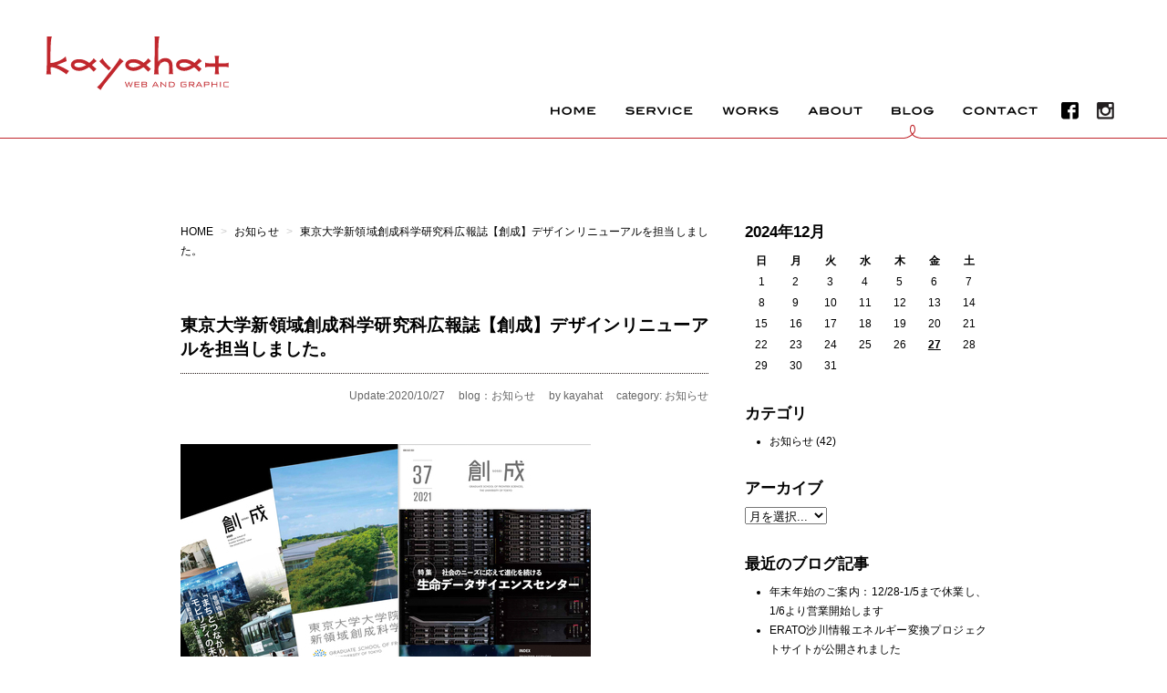

--- FILE ---
content_type: text/html
request_url: https://www.kayahat.com/news/information/2020/10/post-23.html
body_size: 5342
content:
<!DOCTYPE html>
<html lang="ja" itemscope itemtype="http://schema.org/Article">
  <head>
    <meta charset="UTF-8">
    <title>東京大学新領域創成科学研究科広報誌【創成】デザインリニューアルを担当しました。 - お知らせ:ホームページ制作・デザイン会社[東京都港区] KAYAHAT</title>
    <link rel="alternate" type="application/atom+xml" title="Recent Entries" href="https://www.kayahat.com/news/information/atom.xml">
    <meta http-equiv="Content-Type" content="text/html; charset=UTF-8" />
<link rel="start" href="https://www.kayahat.com/news/information/" title="Home" />
<link rel="alternate" type="application/atom+xml" title="Recent Entries" href="https://www.kayahat.com/news/information/atom.xml" />
<script type="text/javascript" src="https://www.kayahat.com/news/information/mt.js"></script>
<meta name="viewport" content="width=device-width, initial-scale=1.0" />
<script
  src="https://code.jquery.com/jquery-2.2.4.min.js"
  integrity="sha256-BbhdlvQf/xTY9gja0Dq3HiwQF8LaCRTXxZKRutelT44="
  crossorigin="anonymous"></script>
<link rel="shortcut icon" href="https://www.kayahat.com/favicon.ico" />
<link rel="apple-touch-icon" href="https://www.kayahat.com/apple-touch-icon.png" />
<meta name="keywords" content='デザイン,事務所,東京,ポスター,名刺,パンフレット,パッケージ,ホームページ,制作,作成,WEB,ブログ,blog' />
<meta name="description" content="昨年１年間、東大新領域創成科学研究科の広報室様のご依頼で、機関紙、案内パンフレットのデザインリニューアルを致しました。デザインはシンプル且つ科学のロマンを感じるものに、と意図しました。印象に残ったのは、取材現場です。僅かではありますが、研究">
<script type="text/javascript" src="https://www.kayahat.com/common/js/common.js"></script>
<link href="https://www.kayahat.com/common/css/mt.css" rel="stylesheet" type="text/css" />
<link href="https://www.kayahat.com/common/css/mt_info_blog.css" rel="stylesheet" type="text/css" />
<script type="application/ld+json">
{
  "@context": "http://schema.org",
  "@type": "BreadcrumbList",
  "itemListElement":
  [
    {
      "@type": "ListItem",
      "position": 1,
      "item":
      {
        "@id": "http://www.kayahat.com/",
        "name": "KAYAHATデザイン事務所 東京"
      }
    },
    {
      "@type": "ListItem",
      "position": 2,
      "item":
      {
		"@id": "https://www.kayahat.com/news/information/",
		"name": "お知らせ - ホームページ制作・デザイン会社[東京都港区] KAYAHAT"
      }
	},
    {
	"@type": "ListItem",
	"position": 3,
	"item":
      {
        "@id": "https://www.kayahat.com/news/information/2020/10/post-23.html",
        "name": "東京大学新領域創成科学研究科広報誌【創成】デザインリニューアルを担当しました。"
      }
    }
  ]
}
</script>
    <link rel="prev" href='https://www.kayahat.com/news/information/2020/04/post-20.html' title="日音・日音メディア様ウェブサイトを公開しました。">
    <link rel="next" href='https://www.kayahat.com/news/information/2020/12/post-22.html' title="神楽坂の「和しょく　えびはら」様ウェブサイト（オンラインショップ）">
    <!-- Open Graph Protocol -->
    <meta property="og:type" content="article">
    <meta property="og:locale" content="ja_JP">
    <meta property="og:title" content="東京大学新領域創成科学研究科広報誌【創成】デザインリニューアルを担当しました。">
    <meta property="og:url" content='https://www.kayahat.com/news/information/2020/10/post-23.html'>
	<meta property="og:description" content="昨年１年間、東大新領域創成科学研究科の広報室様のご依頼で、機関紙、案内パンフレットのデザインリニューアルを致しました。デザインはシンプル且つ科学のロマンを感じるものに、と意図しました。印象に残ったのは、取材現場です。僅かではありますが、研究">
    <meta property="og:site_name" content="お知らせ">
    <meta property="og:image" content="https://www.kayahat.com/news/information/assets_c/2021/04/202103_todai_sosei37-thumb-320x320-1857.jpg">
    <!-- Metadata -->
    <meta itemprop="description" content="昨年１年間、東大新領域創成科学研究科の広報室様のご依頼で、機関紙、案内パンフレットのデザインリニューアルを致しました。デザインはシンプル且つ科学のロマンを感じるものに、と意図しました。印象に残ったのは、取材現場です。僅かではありますが、研究">
    <link itemprop="url" href='https://www.kayahat.com/news/information/2020/10/post-23.html'>
    <link itemprop="image" href="https://www.kayahat.com/news/information/assets_c/2021/04/202103_todai_sosei37-thumb-320x320-1857.jpg">
  </head>
<body>
<div id="container">
<header>
<div id="header">
<div class="menu-trigger">
    <span></span>
    <span></span>
</div>
<h1><a href="https://www.kayahat.com/" title="KAYAHAT カヤハット" class="logo"><img src="https://www.kayahat.com/img/common/logo_w201h59.svg" width="201" height="59" alt="グラフィックデザイン・ホームページ制作会社カヤハット KAYAHAT" /></a></h1>
<div id="header_nav">
  <nav>
      <ul class="header_nav_list sub_header_nav_list" id="header_nav_ul">
          <li><a href="https://www.kayahat.com/"><img src="https://www.kayahat.com/img/common/head_nav_home.gif" height="10" alt="HOME" /></a></li>
          <li>    <a href="https://www.kayahat.com/company/style_design.html"><img src="https://www.kayahat.com/img/common/head_nav_service.gif" height="10" alt="SERVICE サービス内容" /></a></li>
          <li>  <a href="https://www.kayahat.com/works.html"><img src="https://www.kayahat.com/img/common/head_nav_works.gif" height="10" alt="WORKS 作品" /></a></li>
          <li><a href="https://www.kayahat.com/company/index.html"><img src="https://www.kayahat.com/img/common/head_nav_about.gif" height="10" alt="ABOUT 会社概要" /></a></li>
          <li><a href="https://www.kayahat.com/news/blog/"><img src="https://www.kayahat.com/img/common/head_nav_blog.gif" height="9" alt="BLOG ブログ" /></a></li>
          <li><a href="https://www.kayahat.com/company/contact.html"><img src="https://www.kayahat.com/img/common/head_nav_contact.gif" height="10" alt="CONTACT お問合せ" /></a></li>
          <li><a href="https://www.facebook.com/pages/kayahat/163985676991771" target="_blank" class="sns"><img src="https://www.kayahat.com/img/common/head_nav_fb.gif" height="19" alt="facebook" /></a></li>
          <li><a href="https://www.instagram.com/kayahatcom/" target="_blank" class="sns"><img src="https://www.kayahat.com/img/common/head_nav_ig.gif" height="19" alt="instagram" /></a></li>
      </ul>
  </nav>
</div>
</div>
</header>
<div id="main" class="clearfix">
  <div id="info">
<div class="info_main">
<ul class="breadcrumb breadcrumb-list">
  <li class="breadcrumb-list-item"><a href="http://www.kayahat.com/" title="㈱KAYAHAT｜東京　ホームページ制作・グラフィックデザイン">HOME</a></li>
  <li class="breadcrumb-list-item"><a href="https://www.kayahat.com/news/information/">お知らせ</a></li>
  <li class="breadcrumb-list-item"><a href='https://www.kayahat.com/news/information/2020/10/post-23.html'>東京大学新領域創成科学研究科広報誌【創成】デザインリニューアルを担当しました。</a></li>
</ul>
              <article id="entry-1391" class="entry">
                <div class="asset-header">
                  <h2 itemprop="name" class="entry_title">東京大学新領域創成科学研究科広報誌【創成】デザインリニューアルを担当しました。</h2>
<footer class="asset-meta">
<ul class="asset-meta-list">
    <li class="asset-meta-list-item update">Update:<time datetime="2020-10-27T17:57:44+09:00" itemprop="datePublished">2020/10/27</time></li>
    <li class="asset-meta-list-item blogtitle">blog：<a href="https://www.kayahat.com/news/information/">お知らせ</a></li>
    <li class="asset-meta-list-item author">by <span class="vcard">kayahat</span></li>
	<li class="asset-meta-list-item">category: <a itemprop="articleSection" rel="tag" href="https://www.kayahat.com/news/information/cat178/">お知らせ</a></li>
</ul>
</footer>
                </div>
                <div itemprop="articleBody">
<div class="entry_body"><p><a href="https://www.kayahat.com/news/information/202103_todai_sosei37.jpg"><img alt="202103_todai_sosei37.jpg" src="https://www.kayahat.com/news/information/assets_c/2021/04/202103_todai_sosei37-thumb-450xauto-1857.jpg" width="450" height="299" class="mt-image-none" /></a></p>
<p><br />昨年１年間、東大新領域創成科学研究科の広報室様のご依頼で、<br /><br />機関紙、案内パンフレットのデザインリニューアルを致しました。<br /><br />デザインはシンプル且つ科学のロマンを感じるものに、と意図しました。</p>
<p>印象に残ったのは、取材現場です。</p>
<p>僅かではありますが、研究の最前線を垣間見ることができたように思います。</p>
<p>広報室の皆様、大学の先生方、柏市の方々、ライターさん、デザイナーさん、カメラマンさん、<br /><br />本当にたくさんの方々と一緒にお仕事させていただきました。</p>
<p><br /><strong>■機関紙「創成」（20ページ）のデザインリニューアル</strong><br /><br />創成37号から日本語版だけではなく英語版が登場、<br />日本語版はこれまで通り印刷されましたが、<br />英語版は紙の印刷物は作らず、ウェブサイトで公開される<br />デジタルブックが完成品となりました。時代の流れですね。</p>
<p><a href="https://www.k.u-tokyo.ac.jp/renewal/sousei/sousei_d/36/html5.html#page=1" target="_blank">●創成36号≫</a></p>
<p><a href="https://www.k.u-tokyo.ac.jp/renewal/sousei/sousei_d/37/html5.html#page=1" target="_blank">●創成37号≫</a></p>
<p><br /><strong>■案内パンフレットのデザインリニューアル</strong></p>
<p><a href="https://www.k.u-tokyo.ac.jp/renewal/annai/information2020/html5.html#page=1" target="_blank">●研究科パンフレット≫</a></p>
<p></p>
<p><br /><br /></p>
<p></p></div>
                </div>
<div id="entry_sns">
<iframe src='https://www.facebook.com/plugins/like.php?href=https://www.kayahat.com/news/information/2020/10/post-23.html&width=160&layout=button_count&action=like&show_faces=false&share=false&height=21&appId=636727873141726' width="100" height="21" style="border:none;overflow:hidden" scrolling="no" frameborder="0" allowTransparency="true"></iframe>
<a href="https://twitter.com/share" class="twitter-share-button" data-via="kayahat" data-lang="ja" data-hashtags="デザイン">ツイート</a>
<script>!function(d,s,id){var js,fjs=d.getElementsByTagName(s)[0],p=/^http:/.test(d.location)?'http':'https';if(!d.getElementById(id)){js=d.createElement(s);js.id=id;js.src=p+'://platform.twitter.com/widgets.js';fjs.parentNode.insertBefore(js,fjs);}}(document, 'script', 'twitter-wjs');</script>
</div>
              <nav class="page-navigation entry-navigation content-nav">
                  <ul class="pagination-list">
                    <li class="page-navigation-list-item page-navigation-prev"><a rel="prev" href='https://www.kayahat.com/news/information/2020/04/post-20.html' title="日音・日音メディア様ウェブサイトを公開しました。">前の記事</a></li>
                    <li class="page-navigation-list-item page-navigation-next"><a rel="next" href='https://www.kayahat.com/news/information/2020/12/post-22.html' title="神楽坂の「和しょく　えびはら」様ウェブサイト（オンラインショップ）">次の記事</a></li>
                  </ul>
                </nav>
                <aside id="trackbacks" class="trackbacks feedback">
  <h3>トラックバック</h3>
  <p id="trackback-url">トラックバックURL: http://kir014539.kir.jp/mt/mt-tb.cgi/146</p>
</aside>
              </article>
</div><!--/#info_main-->
<aside>
<div class="info_aside">
<!--ブログの時のカレンダー start-->
<div class="widget-calendar widget">
    <h3 class="widget-header">2024年12月</h3>
    <div class="widget-content">
        <table summary="リンク付きのカレンダー">
            <tr>
                <th abbr="日曜日">日</th>
                <th abbr="月曜日">月</th>
                <th abbr="火曜日">火</th>
                <th abbr="水曜日">水</th>
                <th abbr="木曜日">木</th>
                <th abbr="金曜日">金</th>
                <th abbr="土曜日">土</th>
            </tr>
        <tr>
    <td>
        1
        </td>
    <td>
        2
        </td>
    <td>
        3
        </td>
    <td>
        4
        </td>
    <td>
        5
        </td>
    <td>
        6
        </td>
    <td>
        7
        </td>
        </tr>
        <tr>
    <td>
        8
        </td>
    <td>
        9
        </td>
    <td>
        10
        </td>
    <td>
        11
        </td>
    <td>
        12
        </td>
    <td>
        13
        </td>
    <td>
        14
        </td>
        </tr>
        <tr>
    <td>
        15
        </td>
    <td>
        16
        </td>
    <td>
        17
        </td>
    <td>
        18
        </td>
    <td>
        19
        </td>
    <td>
        20
        </td>
    <td>
        21
        </td>
        </tr>
        <tr>
    <td>
        22
        </td>
    <td>
        23
        </td>
    <td>
        24
        </td>
    <td>
        25
        </td>
    <td>
        26
        </td>
    <td><a href='https://www.kayahat.com/news/information/2024/12/1228-1516.html'>27</a>
        </td>
    <td>
        28
        </td>
        </tr>
        <tr>
    <td>
        29
        </td>
    <td>
        30
        </td>
    <td>
        31
        </td>
    <td>
        &nbsp;</td>
    <td>
        &nbsp;</td>
    <td>
        &nbsp;</td>
    <td>
        &nbsp;</td>
        </tr>
        </table>
    </div>
</div>
<!--ブログの時のカレンダー end-->
<!--ウェブサイトの時のカレンダー start-->
<!--ウェブサイトの時のカレンダー end-->
<nav class="widget-archive-category widget">
  <h3 class="widget-header">カテゴリ</h3>
  <div class="widget-content">
    <ul class="widget-list">
      <li class="widget-list-item"><a href="https://www.kayahat.com/news/information/cat178/">お知らせ (42)</a></li>
    </ul>
  </div>
</nav>
<nav class="widget-archive-dropdown widget">
  <h3 class="widget-header">アーカイブ</h3>
  <div class="widget-content">
    <select>
      <option>月を選択...</option>
      <option value="https://www.kayahat.com/news/information/2024/12/">2024年12月</option>
      <option value="https://www.kayahat.com/news/information/2024/06/">2024年6月</option>
      <option value="https://www.kayahat.com/news/information/2024/04/">2024年4月</option>
      <option value="https://www.kayahat.com/news/information/2024/03/">2024年3月</option>
      <option value="https://www.kayahat.com/news/information/2024/02/">2024年2月</option>
      <option value="https://www.kayahat.com/news/information/2023/11/">2023年11月</option>
      <option value="https://www.kayahat.com/news/information/2023/08/">2023年8月</option>
      <option value="https://www.kayahat.com/news/information/2023/05/">2023年5月</option>
      <option value="https://www.kayahat.com/news/information/2023/04/">2023年4月</option>
      <option value="https://www.kayahat.com/news/information/2023/01/">2023年1月</option>
      <option value="https://www.kayahat.com/news/information/2022/09/">2022年9月</option>
      <option value="https://www.kayahat.com/news/information/2021/11/">2021年11月</option>
      <option value="https://www.kayahat.com/news/information/2021/04/">2021年4月</option>
      <option value="https://www.kayahat.com/news/information/2021/01/">2021年1月</option>
      <option value="https://www.kayahat.com/news/information/2020/12/">2020年12月</option>
      <option value="https://www.kayahat.com/news/information/2020/10/">2020年10月</option>
      <option value="https://www.kayahat.com/news/information/2020/04/">2020年4月</option>
      <option value="https://www.kayahat.com/news/information/2020/03/">2020年3月</option>
      <option value="https://www.kayahat.com/news/information/2019/11/">2019年11月</option>
      <option value="https://www.kayahat.com/news/information/2019/10/">2019年10月</option>
      <option value="https://www.kayahat.com/news/information/2019/09/">2019年9月</option>
      <option value="https://www.kayahat.com/news/information/2019/07/">2019年7月</option>
      <option value="https://www.kayahat.com/news/information/2019/04/">2019年4月</option>
      <option value="https://www.kayahat.com/news/information/2019/03/">2019年3月</option>
      <option value="https://www.kayahat.com/news/information/2018/11/">2018年11月</option>
      <option value="https://www.kayahat.com/news/information/2018/03/">2018年3月</option>
      <option value="https://www.kayahat.com/news/information/2018/02/">2018年2月</option>
      <option value="https://www.kayahat.com/news/information/2018/01/">2018年1月</option>
      <option value="https://www.kayahat.com/news/information/2017/11/">2017年11月</option>
      <option value="https://www.kayahat.com/news/information/2017/10/">2017年10月</option>
      <option value="https://www.kayahat.com/news/information/2016/07/">2016年7月</option>
      <option value="https://www.kayahat.com/news/information/2016/03/">2016年3月</option>
      <option value="https://www.kayahat.com/news/information/2016/02/">2016年2月</option>
      <option value="https://www.kayahat.com/news/information/2015/12/">2015年12月</option>
      <option value="https://www.kayahat.com/news/information/2015/06/">2015年6月</option>
      <option value="https://www.kayahat.com/news/information/2015/05/">2015年5月</option>
      <option value="https://www.kayahat.com/news/information/2015/04/">2015年4月</option>
    </select>
  </div>
</nav>
<nav class="widget-recent-entries widget">
  <h3 class="widget-header">最近のブログ記事</h3>
  <div class="widget-content">
    <ul class="widget-list">
      <li class="widget-list-item"><a href='https://www.kayahat.com/news/information/2024/12/1228-1516.html'>年末年始のご案内：12/28-1/5まで休業し、1/6より営業開始します</a></li>
      <li class="widget-list-item"><a href='https://www.kayahat.com/news/information/2024/06/erato.html'>ERATO沙川情報エネルギー変換プロジェクトサイトが公開されました</a></li>
      <li class="widget-list-item"><a href='https://www.kayahat.com/news/information/2024/04/mgc.html'>MGC 三菱ガス化学様ー歴史動画ー</a></li>
      <li class="widget-list-item"><a href='https://www.kayahat.com/news/information/2024/03/post-29.html'>株式会社ジェイ・ビー・サポート様ウェブサイト公開</a></li>
      <li class="widget-list-item"><a href='https://www.kayahat.com/news/information/2024/02/post-28.html'>人材活躍工房様ウェブサイト</a></li>
      <li class="widget-list-item"><a href='https://www.kayahat.com/news/information/2023/11/post-27.html'>株式会社山根工務店様ウェブサイトリニューアル</a></li>
      <li class="widget-list-item"><a href='https://www.kayahat.com/news/information/2023/08/mf-tokyo2023.html'>東京ビックサイトMF-TOKYO2023</a></li>
      <li class="widget-list-item"><a href='https://www.kayahat.com/news/information/2023/05/post-25.html'>三菱ガス化学様動画作成</a></li>
      <li class="widget-list-item"><a href='https://www.kayahat.com/news/information/2023/04/hatebur-japan.html'>HATEBUR JAPAN様のパンフレット制作を致しました。</a></li>
      <li class="widget-list-item"><a href='https://www.kayahat.com/news/information/2023/01/confiture-cotocoto.html'>confiture-cotocoto様のウェブサイト</a></li>
    </ul>
  </div>
</nav>
<nav class="widget-search widget">
  <h3 class="widget-header">検索</h3>
<div class="widget-content">
<form method="get" id="search" action="http://kir014539.kir.jp/mt/mt-search.cgi">
      <div>
        <input type="text" name="search" value="" placeholder="検索...">
        <input type="hidden" name="IncludeBlogs" value="47">
        <input type="hidden" name="limit" value="20">
        <button type="submit" name="button">検索</button>
      </div>
    </form>
  </div>
</nav>
</div><!--/#info_aside-->
</aside>
</div><!--/#info-->
</div><!--/#main-->
<div class="pagetop"><a href="#container">&#9650;<br />pagetop</a></div>
<footer>
    <div id="footer" class="clearfix">
    <nav class="footer_nav">
        <ul>
        <li><a href="https://www.kayahat.com/"><img src="https://www.kayahat.com/img/common/head_nav_home.gif" height="10" alt="HOME" /></a></li>
        <li>    <a href="https://www.kayahat.com/company/style_design.html"><img src="https://www.kayahat.com/img/common/head_nav_service.gif" height="10" alt="SERVICE サービス内容" /></a></li>
        <li>  <a href="https://www.kayahat.com/works.html"><img src="https://www.kayahat.com/img/common/head_nav_works.gif" height="10" alt="WORKS 作品" /></a></li>
        <li><a href="https://www.kayahat.com/company/index.html"><img src="https://www.kayahat.com/img/common/head_nav_about.gif" height="10" alt="ABOUT 会社概要" /></a></li>
        <li><a href="https://www.kayahat.com/news/blog/"><img src="https://www.kayahat.com/img/common/head_nav_blog.gif" height="9" alt="BLOG ブログ" /></a></li>
        <li><a href="https://www.kayahat.com/company/contact.html"><img src="https://www.kayahat.com/img/common/head_nav_contact.gif" height="10" alt="CONTACT お問合せ" /></a></li>
        </ul>
    </nav>
    <div class="footer_address">
        <a href="https://www.kayahat.com/"><span class="ts_0_9rem">株式会社KAYAHAT</span> WEB AND GRAPHIC</a>&emsp;
        〒107-0062 東京都港区南青山2-2-15 ウィン青山942号&emsp;
        TEL&amp;FAX : <span class="ts_1_2em"><script type="text/javascript">TelLink();</script></span><br>
		KAYAHAT 2018 Copyright Receive
    </div>
</div><!-- /#footer-->
</footer>
</div><!--/#container-->
</body>
</html>

--- FILE ---
content_type: text/css
request_url: https://www.kayahat.com/common/css/mt.css
body_size: 1904
content:
@charset "utf-8";
/* CSS Document */

@import url(reset.css);
@import url(common.css);
@import url(sub.css);

/* common */
body {-webkit-text-size-adjust: none;}
#loader ,#fade {display:none;}
.entry {padding:5% 0;}
.entry_title /*,.asset-header h2 */{padding:5% 0 0.8rem 0 !important;margin:/*0 0 0.5em */0 !important;font-size:1.4rem;line-height:1.4;font-weight:bold;border-bottom:1px dotted #231815;}
.entry_body ,.entry_more {font-size:1.1em;}
.entry_body ,.entry_more ,.entry_trackback ,.entry_comments {padding-bottom:1em;}
.entry_body img ,.entry_more img {max-width:100%;height:auto; }
.entry_trackback {}
.entry_comments {}
.main_page ,.info_main {padding-right: 40px !important;}
ul.breadcrumb {margin:0;padding:0;background:#FFF;list-style:none;}
.breadcrumb > li {display:inline;}
.breadcrumb > li + li:before {padding:0 5px;color: #ccc;content: ">\00a0";}
ul.pagination-list {margin:auto;list-style:none;text-align:center;}
ul.pagination-list li {margin:auto;display: -moz-inline-box;display: inline-block;/display: inline;/zoom: 1;padding: 10px; }
ul.pagination-list li.page-navigation-prev:before {content:"<< ";}
ul.pagination-list li.page-navigation-next:after {content:" >>";}
.posts-list {list-style: circle;margin-left:1.2em;}
fieldset.info_comment_form {background:none;border:none;}
#comments-open-data ul {list-style:none;margin:0;}
#comments-open-data li input[type="text"] ,#comments-open-data textarea {width: 100%; }
@media (min-width: 700px) {#comments-open-data li input[type="text"] ,#comments-open-data textarea {width: 75%; } }

/* footer(entry内のfooter) */
.info_main footer.asset-meta {border-top:none !important;margin-top:0;line-height:1.4em;color:#666;padding:1rem 0 2rem 0;}
footer.asset-meta ul.asset-meta-list {list-style:none;margin:/*0.5em 0 1em */0;padding:0;text-align:right;}
footer.asset-meta ul.asset-meta-list li {display:inline;padding-left:1em; white-space:nowrap;}
footer.asset-meta ul.asset-meta-list li a {color:#666;}

/* entry */
#entry_sns {padding:10px 15px 5px;border:1px solid #CCC;margin:20px 0 0;}
#entry_sns iframe {margin-right:20px;}

/* TrackBack */
#trackbacks {}
#trackbacks h3 ,#comments h3 {font-size:1.4em;padding:5% 0 0.5em 0;font-weight: bold;}

/* Comments */
#comments-form label {}
#comments-form input ,#comments-form textarea {margin:0 0 0.5em;}
#comment-form-email ,#comment-form-url ,#comment-form-remember-me {display:none;}
h1#page-title {padding:5% 0 20px 0;margin:0;font-size:1.6em;font-weight:bold;}
.asset-meta {}
.comment-content {margin:0.5em 0;}
#comments-form{padding-top:1em;}
.comment + .comment {border-top:1px dotted #CCC;margin-bottom:0.5em;}
.comment:last-child {margin-bottom:5%;}
.comment-header ,.comment header {background:#FFF;}
legend {margin-bottom:0.5em;font-size:1.2em;line-height: inherit;color: #000;border: 0;border-bottom:none;}
label {margin-bottom: 5px;font-weight:normal;}
abbr[title] {border-bottom:none;}

 
/* widget */
.widget-calendar table {width:100%;}
.widget-calendar td ,.widget-calendar th {text-align:center;/*border:1px solid #CCC;*/}
.widget-calendar td a {font-weight:bold;text-decoration:underline;}
h3.widget-header {margin:30px 0 10px 0 !important;font-size:1.4em;font-weight:bold;}
.widget-calendar h3.widget-header ,.info_aside .widget-blogs:first-child h3 {margin:0 0 10px 0 !important;}

/* search */
.content-nav {text-align:center;padding-top:2em;}

/* category */
.info_main .sub_category_list {border-top:1px dotted #CCC;border-bottom:1px dotted #CCC;padding:10px 0;margin-top:5%;}
.info_main .sub_category_list h3 {margin:0 0 10px;}


/* main_index */
#info {padding:10% 20px;}
#info .info_main h2 {padding:5% 0 20px 0;margin:0;font-size:1.6em;font-weight:bold;}
/*#info .info_main h2:first-child {padding:0 0 20px 0;}*/
#info_main #home_info {display:none;}
.info_main {width:70%;background:#FF;}
.info_aside {width:30%;background:#FFFFFF;}
.info_main ,.info_aside {float:left;}
#main .entry-more-link {padding-bottom:2em;}
#main .entry-more-link a {border:1pd solid #ccc;
color:#666;padding:5px 0;display:block;width:9em;float:right;text-align:center;
background: linear-gradient(to bottom, #FFF, #CCC);
background: -moz-linear-gradient(to bottom, #FFF, #CCC);　/* Firefox */
background: -webkit-gradient(linear, left top, left bottom, from(#000), to(#CCC));	/* Safari,Google Chrome */
background: -webkit-linear-gradient(top,#FFF 0%,#CCC 100%); /* Android */ 
filter: progid:DXImageTransform.Microsoft.gradient(GradientType=0,startcolorstr=#ffffff,endcolorstr=#CCCCCC));	/*IE6 IE7 */
-ms-filter:"progid:DXImageTransform.Microsoft.gradient(GradientType=0,startcolorstr=#ffffff,endcolorstr=#CCCCCC))";	/* IE8 - */
zoom: 1;	/* IE */
box-shadow:2px 2px 7px #666;
-moz-box-shadow:2px 2px 7px #666;	/* Firefox */
-webkit-box-shadow:2px 2px 7px #666;	/* Safari,Google Chrome */
}

.shadow {
box-shadow:0 0 10px #666;-moz-box-shadow:0 0 15px #666;-webkit-box-shadow:0 0 15px #666;
position:relative;
zoom: 1; /* IE */}}

/* media query */
@media (min-width:924px) {	/* 横幅は、12の倍数にする(for Bootstrap) */
}
@media (max-width:923px) {
}
@media (max-width:480px) {	/* iPhone4 */
/*.entry {padding:0;}*/
.info_main ,.info_aside {float:none;width:100%;padding:0;/*margin:10% auto;*/}
.info_aside {border-top:1px solid #CCC;padding-top:5%;margin-top:10%;}
.main_page ,.info_main {padding-right:0 !important;}
}

--- FILE ---
content_type: text/css
request_url: https://www.kayahat.com/common/css/mt_info_blog.css
body_size: 195
content:
@charset "utf-8";
/* CSS Document */


@media (min-width:640px) {
ul.header_nav_list > li:nth-child(5) a {background: url(../../img/common/head_nav_ov.gif) no-repeat center bottom;background-size:20px 16px;}
}


--- FILE ---
content_type: text/css
request_url: https://www.kayahat.com/common/css/reset.css
body_size: 2300
content:
@charset "utf-8";
/* CSS Document */

/* html5 tag - for less than IE9 */
header ,footer ,nav ,aside ,section ,article ,video {display: block;}

/* common */
.cl {clear: both;}
.hid {display: none;}
br.cl {clear: both;line-height: 1px;}
.disp {display: block;}
.fl-l {float: left;display: inline;}
.fl-r {float: right;display: inline;}
.center {margin-left: auto;margin-right: auto;}
.fl-l {float: left;display: inline;}
.bdr {border: 1px solid #CCC;}
.bdr_b {border-bottom: 1px solid #CCC;}
.underline {text-decoration: underline;}
.arrow_rs:after {content: url(../../img/common/arrow_right_s.gif);}
.t_center {text-align: center;}
.t_left {text-align: left;}
.t_top {vertical-align: top;}
.t_bottom {vertical-align: bottom;}
.t_wrap {white-space: normal;word-break: keep-all;}
.t_bold {font-weight: bold;}
.tbl {display: table;}
.tbl_cell {display: table-cell;}
.tbl_row {display: table-row;}

.mg_0 {margin: 0px;}
.mg_5 {margin: 5px;}
.mg_10 {margin: 10px;}
.mg_20 {margin: 20px;}
.mg_30 {margin: 30px;}
.mg_40 {margin: 40px;}
.mg_50 {margin: 50px;}
.mg_60 {margin: 60px;}
.mg_70 {margin: 70px;}
.mg_80 {margin: 80px;}
.mg_90 {margin: 90px;}
.mg_100 {margin: 100px;}
.mg_150 {margin: 150px;}

.mg_b0 {margin-bottom: 0px;}
.mg_b5 {margin-bottom: 5px;}
.mg_b10 {margin-bottom: 10px;}
.mg_b20 {margin-bottom: 20px;}
.mg_b30 {margin-bottom: 30px;}
.mg_b40 {margin-bottom: 40px;}
.mg_b50 {margin-bottom: 50px;}
.mg_b60 {margin-bottom: 60px;}
.mg_b70 {margin-bottom: 70px;}
.mg_b80 {margin-bottom: 80px;}
.mg_b90 {margin-bottom: 90px;}
.mg_b100 {margin-bottom: 100px;}
.mg_b150 {margin-bottom: 150px;}

.mg_t0 {margin-top: 0px;}
.mg_t5 {margin-top: 5px;}
.mg_t10 {margin-top: 10px;}
.mg_t20 {margin-top: 20px;}
.mg_t30 {margin-top: 30px;}
.mg_t40 {margin-top: 40px;}
.mg_t50 {margin-top: 50px;}
.mg_t60 {margin-top: 60px;}
.mg_t70 {margin-top: 70px;}
.mg_t80 {margin-top: 80px;}
.mg_t90 {margin-top: 90px;}
.mg_t100 {margin-top: 100px;}
.mg_t150 {margin-top: 150px;}

.mg_l0 {margin-left: 0px;}
.mg_l5 {margin-left: 5px;}
.mg_l10 {margin-left: 10px;}
.mg_l20 {margin-left: 20px;}
.mg_l30 {margin-left: 30px;}
.mg_l40 {margin-left: 40px;}
.mg_l50 {margin-left: 50px;}
.mg_l60 {margin-left: 60px;}
.mg_l70 {margin-left: 70px;}
.mg_l80 {margin-left: 80px;}
.mg_l90 {margin-left: 90px;}
.mg_l100 {margin-left: 100px;}
.mg_l150 {margin-left: 150px;}

.mg_r0 {margin-right: 0px;}
.mg_r5 {margin-right: 5px;}
.mg_r10 {margin-right: 10px;}
.mg_r20 {margin-right: 20px;}
.mg_r30 {margin-right: 30px;}
.mg_r40 {margin-right: 40px;}
.mg_r50 {margin-right: 50px;}
.mg_r60 {margin-right: 60px;}
.mg_r70 {margin-right: 70px;}
.mg_r80 {margin-right: 80px;}
.mg_r90 {margin-right: 90px;}
.mg_r100 {margin-right: 100px;}
.mg_r150 {margin-right: 150px;}

.pd_5 {padding: 5px;}
.pd_10 {padding: 10px;}
.pd_20 {padding: 20px;}
.pd_30 {padding: 30px;}
.pd_40 {padding: 40px;}
.pd_50 {padding: 50px;}
.pd_60 {padding: 60px;}
.pd_70 {padding: 70px;}
.pd_80 {padding: 80px;}
.pd_90 {padding: 90px;}
.pd_100 {padding: 100px;}
.pd_0 {padding: 0px;}

.pd_0 {margin: 0px;}
.pd_5 {margin: 5px;}
.pd_10 {margin: 10px;}
.pd_20 {margin: 20px;}
.pd_30 {margin: 30px;}
.pd_40 {margin: 40px;}
.pd_50 {margin: 50px;}
.pd_60 {margin: 60px;}
.pd_70 {margin: 70px;}
.pd_80 {margin: 80px;}
.pd_90 {margin: 90px;}
.pd_100 {margin: 100px;}
.pd_150 {margin: 150px;}

.pd_b0 {padding-bottom: 0px;}
.pd_b5 {padding-bottom: 5px;}
.pd_b10 {padding-bottom: 10px;}
.pd_b20 {padding-bottom: 20px;}
.pd_b30 {padding-bottom: 30px;}
.pd_b40 {padding-bottom: 40px;}
.pd_b50 {padding-bottom: 50px;}
.pd_b60 {padding-bottom: 60px;}
.pd_b70 {padding-bottom: 70px;}
.pd_b80 {padding-bottom: 80px;}
.pd_b90 {padding-bottom: 90px;}
.pd_b100 {padding-bottom: 100px;}
.pd_b150 {padding-bottom: 150px;}

.pd_t0 {padding-top: 0px;}
.pd_t5 {padding-top: 5px;}
.pd_t10 {padding-top: 10px;}
.pd_t20 {padding-top: 20px;}
.pd_t30 {padding-top: 30px;}
.pd_t40 {padding-top: 40px;}
.pd_t50 {padding-top: 50px;}
.pd_t60 {padding-top: 60px;}
.pd_t70 {padding-top: 70px;}
.pd_t80 {padding-top: 80px;}
.pd_t90 {padding-top: 90px;}
.pd_t100 {padding-top: 100px;}
.pd_t150 {padding-top: 150px;}

.pd_l0 {padding-left: 0px;}
.pd_l5 {padding-left: 5px;}
.pd_l10 {padding-left: 10px;}
.pd_l20 {padding-left: 20px;}
.pd_l30 {padding-left: 30px;}
.pd_l40 {padding-left: 40px;}
.pd_l50 {padding-left: 50px;}
.pd_l60 {padding-left: 60px;}
.pd_l70 {padding-left: 70px;}
.pd_l80 {padding-left: 80px;}
.pd_l90 {padding-left: 90px;}
.pd_l100 {padding-left: 100px;}
.pd_l150 {padding-left: 150px;}

.pd_r0 {padding-right: 0px;}
.pd_r5 {padding-right: 5px;}
.pd_r10 {padding-right: 10px;}
.pd_r20 {padding-right: 20px;}
.pd_r30 {padding-right: 30px;}
.pd_r40 {padding-right: 40px;}
.pd_r50 {padding-right: 50px;}
.pd_r60 {padding-right: 60px;}
.pd_r70 {padding-right: 70px;}
.pd_r80 {padding-right: 80px;}
.pd_r90 {padding-right: 90px;}
.pd_r100 {padding-right: 100px;}
.pd_r150 {padding-right: 150px;}

.rad_10 {
 border-radius: 10px;   /* CSS3 */
 -moz-border-radius: 10px; /* Firefox */
 -webkit-border-radius: 10px; /* Safari ,Chrome */
}
.rad_4 {border-radius: 4px;-moz-border-radius: 4px;-webkit-border-radius: 4px;}

/* selector */
h1 ,h2 {margin-top: 0;margin-bottom: 0;}
table {border-collapse: collapse;}
ul ,ol {padding: 0;margin: 5px 0 5px 27px;}
li {}
li ul li ,li ol li {padding: 0 0 3px 0;}
hr {border-width: 0 0 1px 0;border-bottom: 1px solid #999;margin-top: 0.5em;margin-bottom: 0.5em;}
img {border: 0;}
fieldset {border: 1px solid #CCC;}
a {text-decoration: none;color: #000;}
a:hover {text-decoration: underline;color: #000;}
table ,td ,th {border-collapse: collapse;}

/* text color */
.t_green {color: #999966;}
.t_orange {color: #F49109;}
.t_gray {color: #333333;}
.t_gray_p {color: #666;}
.t_brown{color: #5F2500;}
.t_blue {color: #00F;}
.t_red {color: #CC3366;}
.t_white {color: #FFFFFF;}

/* size */
.ts_xsmall {font-size: x-small;}
.ts_small {font-size: small;}
.ts_medium {font-size: medium;font-weight: bold;}
.ts_large {font-size: large;font-weight: bold;}
.ts_0_9em {font-size: 0.9em;}
.ts_1_2em {font-size: 1.2em;} /* 14px */
.ts_1_4em {font-size: 1.4em;} /* 16px */
.ts_1_5em {font-size: 1.5em;}
.ts_1_6em {font-size: 1.6em;} /* 19px */
.ts_1_7em {font-size: 1.7em;}
.ts_1_8em {font-size: 1.8em;} /* 21px */
.ts_2em {font-size: 2em;} /* 24px */
.ts_2_2em {font-size: 2.2em;} /* 26px */
.ts_0_9rem {font-size: 0.9rem;}
.ts_1_25rem {font-size: 1.25rem;} /* 14px */

/* clearfix */
.clearfix:after {visibility: hidden;display: block;font-size: 0;content: " ";clear: both;height: 0;}
 /* IE6 */
* html .clearfix { zoom: 1;}
 /* IE7 */
*: first-child+html .clearfix { zoom: 1;}
/* no ie mac \*/
* html .clearfix { height: 1%; }
.clearfix { display: block; }
/* */

/* layout */
* {
-webkit-box-sizing: border-box;
-moz-box-sizing: border-box;
-o-box-sizing: border-box;
-ms-box-sizing: border-box;
box-sizing: border-box !important;
}
.gradation {/* 文字色、ボタンの横幅など */
color: #666;padding: 5px 0;display: block;width: 200px;text-align: center;
	/* 背景のグラデーション */
background: linear-gradient(to bottom , #FFF , #CCC);
background: -moz-linear-gradient(to bottom , #FFF , #CCC);　/* Firefox */
background: -webkit-gradient(linear , left top , left bottom , from(#000) , to(#CCC));	/* Safari ,Google Chrome */
background: -webkit-linear-gradient(top ,#FFF 0% ,#CCC 100%); /* Android */ 
filter: progid: DXImageTransform.Microsoft.gradient(GradientType=0 ,startcolorstr=#ffffff ,endcolorstr=#CCCCCC));	/*IE6 IE7 */
-ms-filter: "progid: DXImageTransform.Microsoft.gradient(GradientType=0 ,startcolorstr=#ffffff ,endcolorstr=#CCCCCC))";	/* IE8 - */
zoom: 1;	/* IE */
	/* 文字の影 */
text-shadow: 1px 3px 2px #999;
	/* 枠の影 */
box-shadow: 2px 2px 7px #666;
-moz-box-shadow: 2px 2px 7px #666;	/* Firefox */
-webkit-box-shadow: 2px 2px 7px #666;	/* Safari ,Google Chrome */
}

.shadow {box-shadow: 0 0 10px #666;-moz-box-shadow: 0 0 15px #666;-webkit-box-shadow: 0 0 15px #666;position: relative;zoom: 1; /* IE */}
.shadow02 {box-shadow: 2px 2px 10px #666;-moz-box-shadow: 2px 2px 10px #666;-webkit-box-shadow: 2px 2px 10px #666;position: relative;zoom: 1; /* IE */}



--- FILE ---
content_type: text/css
request_url: https://www.kayahat.com/common/css/common.css
body_size: 1972
content:
@charset "utf-8";
/* CSS Document */

/*@import url(http: //fonts.googleapis.com/css?family=Hind: 500,400);*/

@media (max-width: 319px) {/*body{border: 1px solid orange;}*/	}
/* template */
body {margin: 0;padding: 0;font-size: 12px;line-height: 180%;color: #000;
font-family: /* 'Hind', */sans-serif;/*font-weight: 400;*/min-width: 320px;}
#main {clear: both;font-size: 1em;margin: auto;text-align: justify;text-justify: distribute;}
img {max-width: 100%;height: auto;}
.works_main img {display: block;margin-left: auto;margin-right: auto;}

/* header */

/* header_nav */
#header_nav {margin: auto;position: relative;font-weight: 500; white-space: nowrap;border-bottom:1px solid #C1272D;}
#header_nav ul.header_nav_list ,#footer .footer_nav ul  {list-style: none;margin: 0;padding: 0;}
ul.header_nav_list > li a img {display: block;}

.menu-trigger {position: absolute;z-index:101;right:10px;top:10px;border:1px solid #C1272D;background-color:#FFF;border-radius:5px;width: 50px;height: 50px;cursor: pointer;}
.menu-trigger span:nth-of-type(1), .menu-trigger span:nth-of-type(2) {position: absolute;top: 50%;left: 50%;transform: translate(-57%, -50%);}
.menu-trigger span:nth-of-type(2):before{display: block;width: 38px;height: 1.5px;}
.menu-trigger span:nth-of-type(2):after {display: block;width: 38px;height: 1.5px;}
.menu-trigger span:nth-of-type(1):before, .menu-trigger span:nth-of-type(2):before, .menu-trigger span:nth-of-type(2):after {animation-duration: 1s;animation-timing-function: cubic-bezier(0, 0, 0.58, 1.0);animation-fill-mode: both;animation-direction: alternate;background: #C1272D;}
@keyframes line-top {0%, 12.999% {transform: translateX(0) translateX(0) translateY(0) rotate(0deg);}
  39.5% {transform: translateX(-3.6px) translateY(0) rotate(10deg);}
  65%, 100% {transform: translateX(0) translateY(5px) rotate(-135deg);}
}
@keyframes line-top2 {0%, 12.999% {transform: translateX(0) translateY(5px) rotate(-135deg);}
  39.5% {transform: translateX(-3.6px) translateY(0) rotate(10deg);}
  65%, 100% {transform: translateX(0) translateX(0) translateY(0) rotate(0deg);}
}
@keyframes line-bottom {0%, 12.999% {transform: translateY(0) rotate(0deg);}
  39.5% {transform: translateX(-3.6px) translateY(0) rotate(-10deg);}
  65%, 100% {transform: translateX(0) translateY(-5px) rotate(135deg);}
}
@keyframes line-bottom2 {0%, 12.999% {transform: translateX(0) translateY(-5px) rotate(135deg);}
  39.5% {transform: translateX(-3.6px) translateY(0) rotate(-10deg);}
  65%, 100% {transform: translateY(0) rotate(0deg);}
}
.menu-trigger span:nth-of-type(1) {display: block;height: 50px;width: 50px;overflow: hidden;text-indent: -99999px;}
.menu-trigger span:nth-of-type(2) {display: block;height: 50px;width: 50px;text-indent: -99999px;}
.menu-trigger span:nth-of-type(2):before, .menu-trigger span:nth-of-type(2):after {content: "";position: absolute;top: 50%;left: 50%;margin-left: -15px;}
.menu-trigger span:nth-of-type(2):before {margin-top: -5px;}
.menu-on .menu-trigger span:nth-of-type(2):before {animation-name: line-top;}
.menu-trigger span:nth-of-type(2):after {margin-top: 5px;}
.menu-on .menu-trigger span:nth-of-type(2):after {animation-name: line-bottom;}
.menu-off .menu-trigger span:nth-of-type(2):before {animation-name: line-top2;}
.menu-off .menu-trigger span:nth-of-type(2):after {animation-name: line-bottom2;}
@media screen and (min-width: 481px) {
.menu-trigger{display:none;}
}
@media screen and (max-width: 480px) {
#header_nav nav {position: fixed;top:0;z-index: -1;width: 100%;height: 100%;background:/*rgba(193,39,45,0.8)*/rgba(255,255,255,0.88);opacity: 0;transition: all .3s;-webkit-transition: all .3s;transform-origin: center center;transform:scale(0,0);}
.menu-on #header_nav nav {z-index: 100;opacity: 1;transform:scale(1,1);}
.header_nav_list {text-align: center;position: relative;transform: translateY(-50%);-webkit-transform: translateY(-50%);top: 50%;}
}

/* footer */
footer {clear: both;border-top:1px solid #C1272D;margin-top: 80px;text-align:center;padding: 30px 10px;}
#footer a {color: #333;}
#footer .footer_nav ul{letter-spacing:-7px;}
#footer .footer_nav ul li {display:inline-block;padding:10px;letter-spacing:normal;}
.pagetop {text-align: center;display: inline;padding: 5px;position: fixed;right: 10px;line-height: 1em;
background: #EDEDE1 url(../../img/common/header_bk.gif) repeat; border-radius: 10px;display: none;z-index: 50;filter: alpha(opacity=60);-moz-opacity: 0.6;opacity: 0.6;}
.pagetop:hover {filter: alpha(opacity=100);-moz-opacity: 1; opacity: 1;text-decoration: none;}
.footer_address {text-align:center;padding:20px 5px;}

/* contents */
.design_icons{border-top: 1px dashed #000;border-bottom: 1px dashed #000;text-align: center;max-width: 923px;margin:auto;font-size: 1.2em;}
.design_icons ul{letter-spacing: -7px;}
.design_icons ul li{letter-spacing: normal;display: inline-block;vertical-align: bottom;padding-bottom: 2em;padding-right: 1em;}
.design_icons ul li img{display: block;margin: 0 auto 0.5em auto;}


/* media query */
@media (min-width: 924px) {	/* 基本幅 1366px */
.pagetop {bottom: 90px;}
}
@media (max-width: 923px) {
.pagetop {bottom: 90px;}
}
@media (min-width: 481px) {
.only_sp{display:none;}
#header h1 {margin: 0;padding:40px 0 50px 50px;}
#header_nav ul.header_nav_list {position: absolute;right: 48px;bottom: -1px;display: table;table-layout: fixed;height: 40px}
ul.header_nav_list > li {display: table-cell;height: 100%;vertical-align: top;}
ul.header_nav_list > li a ,#header_nav ul li label {color: #231815;display: block;padding: 5px 16px 25px 16px;margin: 0;position: relative;height: 100%;}
ul.header_nav_list li a.sns ,nav.footer_nav li a.sns{padding:0 10px;}
ul.header_nav_list > li a:hover {background: url(../../img/common/head_nav_ov.gif) no-repeat center bottom;background-size:20px 16px;}
ul.header_nav_list li a img ,nav.footer_nav li a img{height:10px;width:auto;}
ul.header_nav_list li a.sns img ,nav.footer_nav li a.sns img{height:19px;width:auto;}

.footer_address {}

.design_icons ul li{width: 33.33%;}
}
@media (max-width: 480px) {	/* iPhone4 */
.only_pc{display:none;}
body {font-size: 14px}

#header h1 {margin: 0;padding:10px;}
#header_nav ul.header_nav_list {width: 100%;}
ul.header_nav_list > li {height: auto;border-top: 1px solid #FFF;}
ul.header_nav_list > li a {display: block;position: static;text-align: center;}
ul.header_nav_list > li a img {margin: auto;}

#header_nav li a {padding: 10px 5px !important;height: auto;}
#header_nav li a.sns:before {top: 3px;left: -30px;padding-top: 2px !important;}

#footer .footer_nav li {width:50%;}
#footer .footer_nav li a img{height:14px;width:auto;}
.pagetop {bottom: 10px;}

.design_icons ul li{width: 100%;}
}



--- FILE ---
content_type: text/css
request_url: https://www.kayahat.com/common/css/sub.css
body_size: 3745
content:
@charset "utf-8";
/* CSS Document */

@import url(reset.css);
@import url(common.css);


/* header footer */
.sub_header_nav_list {display: block;}

/* STYLE */
/* ▼山里さん記述内容(style_workflow.html 用)←誤述有り。及川が修正20180831 start */
.contentsbox{color:#FFFFFF/*#866629; border: solid 1px #000080*/;font-size: 18px;font-weight: bold;margin:2em 0 1em 0;background-color:#A84F3F;border-radius:10px;}
.midashi01{text-align: center; font-size: 20px;line-height: 150%;color :#e29676;}
.midashi02{text-align: center; font-size: 18px;line-height: 150%;color: #866629;}

/* ▲　end */

#style {width: 100%;margin: auto;padding-bottom: 100px;/*padding-top: 90px;*/}
#style h2 ,#works_home h2 ,#faq h2 {text-align: left;line-height: 1;padding:0 0 0 40px !important;margin:9% 0 calc(9% + 10px) 0;/* calcは「#style h2 img{margin-top:10px;}」対策 */
background:url(../../img/company/style_h2_mark.gif) no-repeat left 10px;background-size:40px 22px;position:relative;min-height:32px;}
#style h2 img ,#works_home h2 img ,#faq h2 img {margin-top:10px;}
.catname img ,#style h2 img ,#works_home h2 img ,#faq h2 img ,.col-cat_img {max-width:100% !important;height:auto;}
#style h2:before ,#works_home h2:before ,#faq h2:before {content:"";position:absolute;width:50vw;border-bottom: 1px solid #C1272D;left:-50vw;top:10px;height:22px;}
/*#style.style_design h2 {padding: 8% 0 0 0;}*/
#style h3 {font-size: 1.2em;font-weight: bold;text-align: center;padding: 30px 0 20px 0;margin-top: 30px;position: relative;}
#style h3:before ,#style .blog_list ul:before {display: block;content: url(../../img/company/style_arrow.gif);position: absolute;left: 0;right: 0;top: -5px;}
.style01 {text-align: center;font-size: 25px;line-height: 1.8em;padding-bottom: 40px;}
.style_concept ,.style_contents {font-size: 1.4em;line-height: 2em;}
.header_design ,.header_solution ,.header_partner {margin: 3px 0 0 0;width: 100%;}
.header_design {background-color: #EAD2CE;}
.header_solution {background-color: #ADBED3;}
.header_partner {background-color: #AAA997;}
.header_design img ,.header_solution img ,.header_partner img {display: block;margin: auto;}

.style_pagenation {display: table;margin: auto;text-align: center;}
.style_pagenation div.tbl_cell {vertical-align: middle;}
.style_pagenation a:hover {filter: alpha(opacity=60);-moz-opacity: 0.6;opacity: 0.6;}

#style .blog_list {max-width: 924px;margin: auto;text-align: center;}
#style .blog_list ul:before {top: -35px;}
#style .blog_list ul {list-style: none;border-top: 1px dotted #231815;border-bottom: 1px dotted #231815;padding: 1em;margin: 65px 0 0;position: relative;}
#style .blog_list ul li a {font-size: 16px;line-height: 2em;font-weight: bold;}
#style .blog_list ul li a:after {content: " >>";}

.design_icons{border-top: 1px dashed #C1272D;border-bottom: 1px dashed #C1272D;text-align: center;max-width: 923px;margin:auto;font-size: 1.2em;}
.design_icons ul{letter-spacing: -7px;}
.design_icons ul li{letter-spacing: normal;display: inline-block;vertical-align: bottom;padding-bottom: 2em;padding-right: 1em;}
.design_icons ul li img{display: block;margin: 0 auto 0.5em auto;}

/* ▼ WORKS_index(/works.html) */
#main .works_nav_index {letter-spacing: -.40em;}
#works_home h2 {/*font-size:4.0rem;padding:60px 0 20px 0;line-height:1.2;*/margin-bottom:2% !important;}
.works_nav_index {max-width:1011px;margin:auto;font-size:1.2em;}
.works_nav_index_in {padding:10% 0;}
.col-cat {display:inline-block;vertical-align:top;width:33.333%;margin:0;padding:125px 43px 0 43px;letter-spacing:normal;position:relative;}
.col-cat:nth-child(1) ,.col-cat:nth-child(2) ,.col-cat:nth-child(3) {padding-top:0;}
.col-cat_img {width:100%;height:auto;}
.catname {padding:25px 0;text-align:center;/*position:relative;*/}
/*.catname:before {content:"";display:block;position:absolute;top:0;bottom:0;;left:0;right:0;margin:auto;width:100%;height:1px ;border-bottom:1px solid #CCC;}*/
.catname hr {width:94%;margin:4px auto;}
.home_banner {text-align:center;margin:auto;}
.home_banner a[href*="web/"] {display:none;}
/* hoverizr */
.overlayed {position:absolute;left:0;right:0;margin:auto;}
/* ▲ WORKS_index(/works.html) end */


/* WORKS paginate */
/* #paginate を表示する場合、#paginate + .works_mainのコメントアウトを外す */
#paginate ,#paginate_put {display: none;}
/*#paginate + .works_main {padding-top: 0;}*/	/* #paginate を表示する場合、コメントアウトを外す */
#paginate.hid + .works_main {padding-top: 100px;}

/* WORKS navigation */
.architecture_nav ,.branding_nav ,.corporate_nav ,
.education_nav ,.food_nav ,.illustration_nav ,.logo_nav ,
.medical_nav ,.package_nav ,.branding_nav ,.public_nav ,
.shop_nav ,.shopping_mall_nav ,.sign_nav ,.tourism_nav {display: none;}
.works_nav {margin: 0 0 20px 0;text-align: left;}
.works_nav > div a {padding: 0 0.5em;margin-right: -0.3em;border-left: 1px solid #CCC;}
.works_nav > div a:last-child {border-right: 1px solid #CCC;}
.works_nav a:after ,.works_nav a:before {}
.works_nav a.active ,.works_nav a:hover {background-color: #EDEDE1;}
.works_nav a: visited {color: #999;}
.works_nav > div[class$="_nav"] {padding-bottom: 0.5em;}
.works_nav > div[class$="_nav"]:last-child {padding-bottom: 0;}

/* WORKS */
.img_mg_t40 img {margin-top: 40px;}
.img_mg_t80 img {margin-top: 80px;}
.works_title + img {margin-top: 0px;}

#main {}
.works_main {padding-top: 100px;}
.works_arrow + .works_main {padding-top: 0;}
.works_main img.img-responsive {margin-left: auto;margin-right: auto;}
.works_title00 {font-size: 1.4em;padding-top: 80px;text-align: center;}
.works_title00 + img {margin-top: 30px !important;}
.works_main > .works_title00:first-child {padding-top: 0px;}
.works_title {/*text-decoration: underline;*/color: #231815;font-size: 1.4em;padding: 80px 0 40px 0;text-align: left;}
.works_titlename {text-decoration: color: #231815;font-size: 1.4em;padding: 100px 0 40px 0;text-align: left;}
.works_title00 + .works_title {padding-top: 30px;}
.works_title + .works_title00 {padding-top: 30px;}
.works_main > .works_title:first-child {padding-top: 0 !important;}
.works_title.pd_b0 {padding-bottom: 0 !important;}
.works_title.pd_b10 {padding-bottom: 10px !important;}
.works_title.pd_b20 {padding-bottom: 20px !important;}
.works_title.pd_b30 {padding-bottom: 30px !important;}
.works_title.pd_b40 {padding-bottom: 40px !important;}
.works_title.pd_t0 {padding-top: 0 !important;}
.works_title.pd_t10 {padding-top: 10px !important;}
.works_title.pd_t20 {padding-top: 20px !important;}
.works_title.pd_t30 {padding-top: 30px !important;}
.works_title.pd_t40 {padding-top: 40px !important;}

.mark_red {background-color: #B81C22;border-radius: 5px;color: #FFFFFF;text-align: center;display: table;padding: 0 2em;margin-top: 10px;}
.mark_red + img ,.mark_red + a img {margin-top: 20px;}

/* paginate - common/js/common.js */
.works_arrow {text-align: center;position: relative;height: 60px;margin: 40px 0;}
.arrow_left,.arrow_right {display: block;position: absolute;top: 0;width: 70px;height: 60px;text-indent: 100%;overflow: hidden;}
.arrow_left {left: 0;background: url(../../img/common/arrow_left.gif) no-repeat left top;}
.arrow_right {right: 0;background: url(../../img/common/arrow_right.gif) no-repeat right top;}
.arrow_left:hover ,.arrow_right:hover {background-color: #F8F8F8;}
.arrow_left ,.arrow_right {-webkit-tap-highlight-color: rgba(000,000,000,0.3);}
.arrow_left.hid ,.arrow_right.hid {display: none;}


/* PROFILE */
#contact ,#profile ,#error ,#link ,#policy {padding: 10% 20px;}
#profile h2 ,#profile h3 {padding-bottom: 40px !important;}
#profile dt ,#profile dd {float: left;}
#profile dt {width: 7em;clear: both;}
#profile dl dt:before {content: "●";}
#profile dt:after {content: "：";}
#profile dl dd dl{margin: 0;}
#profile dl dd dl dt:before ,#profile dl dd dl dt:after {content: "";}
#profile dl > dd {padding: 0 0 1em 0.5em;}
#profile dl dd dl dt{width: 5.2em;padding: 0;}
#profile dl dd dl dd {padding: 0;}
#profile .profile_photo ,#profile .profile_name {display: table-cell;vertical-align: bottom;text-align: left;word-break: keep-all;word-wrap: normal;}
#profile .profile_photo {padding-right: 30px;}
#profile hr {margin: 1.5em auto;}
#profile .awards {margin-top: -1.8em;padding-left: 7em;}

/* FAQ */
.header_faq {background-color:#D8F7FD;margin: 3px 0 0 0;position: relative;width: 100%;text-align:center;/*height: 443px;*/}
.header_faq img {margin: auto;left: 0;right: 0;}
.header_faq img.faq_title_text {position: absolute;top: 45%;display:none;}
#faq {padding:0 0 10% 0;}
#faq h2 {position:relative;/*height: 1px;text-indent: 100%;overflow: hidden;*//*padding: 0;margin: 0 0 10% 0;*/}

@font-face {font-family: 'Myfont_smin_En';src: local('Smin-SM-83pv-RKSJ-H');}
@font-face {font-family: 'Myfont_smin02';src: local('S明朝ソフト W3');}
.font_min/*,#faq h3*/ {font-family: 'Myfont_smin_En','Myfont_smin_Ja',"ヒラギノ明朝 ProN W3", "Hiragino Mincho ProN", "ＭＳ Ｐ明朝",serif;}
#faq h3 {color: #B6282C;font-size: 1rem;font-weight:bold;position: relative;padding: 0 0 10px 30px;margin: 0 0 20px 0;border-bottom: 1px dotted  #231815;}
#faq h3:before {content: "Q: ";position: absolute;left: 0;}
#faq .answer {position: relative;font-size: 14px;padding: 0 0 5px 30px;}
#faq .answer:before {content: "A: ";position: absolute;left: 0;}
#faq .tbl {width: 100%;margin: 0;padding: 0;}
#faq .tbl_cell {width: 50%;margin: 0;padding-bottom: 9%;vertical-align: top;}
#faq .tbl_cell:nth-child(2n-1) {padding-right: 4%;}
#faq .tbl_cell:nth-child(2n) {padding-left: 4%;}

/* CONTACT */
#contact h2 ,#profile h2 ,#error h2 {padding: 5% 0 20px 0;font-size: 1.6em;font-weight: bold;}
#contact h3 ,#profile h3 {padding: 4% 0 10px 0;font-size: 1.4em;font-weight: bold;}
#contact h2:first-child {padding: 20px 0 !important;}
div#mfp_thanks {text-align: left !important;}

/* Link */
#link h2 ,#policy h2 {padding: 20px 0;font-size: 1.6em;font-weight: bold;}
#link a { border-bottom: 1px solid #CCC;padding-top: 1em;}
#link a::before ,#link a::after {content: "\A" ;white-space: pre ;}
#link a::before {content: "\A\A" ;}
#link h3+a::before {content: "";}
#link h3 ,#policy h3 {padding: 2em 0 1em 0;margin: 0;font-size: 1.2em;font-weight: bold;}

/* policy */
#policy li {padding: 0 0 1em 0;}

/* media query */
@media all and (min-width: 924px) {	/* 横幅は、12の倍数にする(for Bootstrap) */
#main {width: 924px;}
.works_nav {font-size: 1.4em;}

/* WORKS index */
.home_banner {padding-bottom:120px;}
.home_banner a {margin:0 3%;}

/* style */
#style h2 ,#works_home h2 ,#faq h2 {margin-left:calc(((924px - 100vw) * 0.5) + 50px + 8px);/* 8pxはスクロールバーの幅の半分 */}

}
@media all and (max-width: 923px) {
#main {width: 100%;padding: 0 10px;}
#faq {padding: 10% 5%;}
.works_main {padding-top: 10%;}
.works_nav > div[class$="_nav"] {padding-bottom: 0em;}
.works_title {padding: 20px 0;}

/* WORKS index */
.home_banner {padding-bottom:10%;}
.home_banner a img {display:block;margin:0 auto 20px auto;}
.col-cat {width:33.333%;margin:0;padding:20px 20px 0 20px;}
}
@media all and (min-width: 481px) and (max-width: 923px) {
.works_nav {font-size: 1.2em;}

/* style */
#style h2 ,#works_home h2 {margin-left:40px;}
}
@media all and (min-width: 481px) {
#style.style_design{width: 100%;}
.style_design_in{width: 70%;margin: auto;}
.style_pagenation div.tbl_cell + div.tbl_cell{padding-left: 135px;}
/*.header_faq img.faq_title_text {left:auto;right:16%;}*/
}
@media all and (max-width: 480px) {	/* iPhone4 */
#style {width: 85%;font-size: 12px;/*padding-top: 60px;*/}
#style h2 {letter-spacing: 0;font-size: 4.5em;}
#paginate.hid + .works_main {padding-top: 10%;}
#profile .profile_photo ,#profile .profile_name {width: 50%;}
#profile .profile_photo img {width: 100%;height: auto;}
#profile .awards {margin-top: 0;padding-left: 0;}
#faq .tbl_cell ,#faq .tbl_cell:nth-child(2n-1) ,#faq .tbl_cell:nth-child(2n) {width: 100%;display: block;padding: 0 0 20px 0;margin: auto;}
/*.header_faq img.faq_title_text {width:50vw;right:20px;left:auto;}*/

.col-cat {width:49%;margin:0;padding:10px;}
.catname {padding:10px 0;}

/* style */
#style h2 ,#faq h2 {margin-left:-20px;}
#works_home h2 {margin-left:0px;}

}



--- FILE ---
content_type: image/svg+xml
request_url: https://www.kayahat.com/img/common/logo_w201h59.svg
body_size: 3534
content:
<?xml version="1.0" encoding="utf-8"?>
<!-- Generator: Adobe Illustrator 15.0.2, SVG Export Plug-In  -->
<!DOCTYPE svg PUBLIC "-//W3C//DTD SVG 1.1//EN" "http://www.w3.org/Graphics/SVG/1.1/DTD/svg11.dtd" [
	<!ENTITY ns_flows "http://ns.adobe.com/Flows/1.0/">
]>
<svg version="1.1"
	 xmlns="http://www.w3.org/2000/svg" xmlns:xlink="http://www.w3.org/1999/xlink" xmlns:a="http://ns.adobe.com/AdobeSVGViewerExtensions/3.0/"
	 x="0px" y="0px" width="201px" height="59px" viewBox="0 0 201 59" enable-background="new 0 0 201 59" xml:space="preserve">
<defs>
</defs>
<path fill="#C1272D" d="M88.996,55.528l-2.068-5.7h0.96l1.549,4.533l1.678-4.533h0.584l1.627,4.533l1.559-4.533h0.85l-2.069,5.7
	h-0.708l-1.577-4.307l-1.636,4.307H88.996z"/>
<path fill="#C1272D" d="M97.569,55.528v-5.7h5.493v0.761h-4.546v1.593h4.114v0.754h-4.114v1.809h4.588v0.784H97.569z"/>
<path fill="#C1272D" d="M105.37,55.528v-5.7h4.587c0.419,0,0.722,0.087,0.916,0.26c0.188,0.172,0.285,0.452,0.285,0.843v0.667
	c0,0.565-0.313,0.892-0.938,0.97c0.648,0.083,0.97,0.455,0.97,1.117v0.728c0,0.745-0.524,1.115-1.577,1.115H105.37z M110.197,51.66
	v-0.573c0-0.197-0.046-0.331-0.138-0.4c-0.092-0.064-0.239-0.099-0.446-0.099h-3.292v1.582h3.292
	C110.004,52.17,110.197,52.002,110.197,51.66z M110.243,54.071v-0.473c0-0.267-0.046-0.448-0.138-0.542
	c-0.092-0.096-0.258-0.143-0.492-0.143h-3.292v1.832h3.292c0.234,0,0.399-0.048,0.492-0.14
	C110.197,54.505,110.243,54.329,110.243,54.071z"/>
<path fill="#C1272D" d="M116.849,55.528l3.117-5.7h1.015l3.172,5.7h-1.048l-0.731-1.402h-3.856l-0.727,1.402H116.849z
	 M118.917,53.397h3.071l-1.535-2.919L118.917,53.397z"/>
<path fill="#C1272D" d="M126.001,55.528v-5.7h0.594l4.265,3.813c0.207,0.182,0.423,0.423,0.653,0.72
	c-0.059-0.354-0.087-0.823-0.087-1.407v-3.126h0.883v5.7h-0.529l-4.39-3.967c-0.161-0.147-0.252-0.23-0.276-0.253
	c-0.114-0.117-0.216-0.244-0.299-0.386c0.046,0.34,0.069,0.754,0.069,1.248v3.358H126.001z"/>
<path fill="#C1272D" d="M138.399,49.828c0.997,0,1.728,0.147,2.188,0.441c0.368,0.236,0.653,0.565,0.864,0.983
	c0.211,0.423,0.318,0.885,0.318,1.393c0,1.112-0.396,1.926-1.182,2.441c-0.45,0.294-1.181,0.441-2.188,0.441h-3.14v-5.7H138.399z
	 M138.266,50.589h-2.06v4.146h2.06c0.882,0,1.517-0.149,1.898-0.444c0.422-0.317,0.629-0.869,0.629-1.65
	c0-0.753-0.207-1.292-0.629-1.604C139.773,50.741,139.139,50.589,138.266,50.589z"/>
<path fill="#C1272D" d="M149.192,50.589v4.146h4.464v-1.669h-2.312v-0.729h3.264v1.843c0,0.524-0.097,0.878-0.285,1.066
	c-0.184,0.188-0.538,0.281-1.053,0.281h-3.691c-0.515,0-0.869-0.092-1.052-0.281c-0.188-0.188-0.286-0.542-0.286-1.066v-3.003
	c0-0.522,0.097-0.878,0.286-1.067c0.184-0.191,0.538-0.283,1.052-0.283l4.974,0.03l-0.014,0.71L149.192,50.589z"/>
<path fill="#C1272D" d="M157.348,55.528v-5.7h4.588c0.418,0,0.726,0.087,0.915,0.26c0.193,0.172,0.285,0.452,0.285,0.843v1.273
	c0,0.391-0.092,0.671-0.285,0.846c-0.188,0.17-0.497,0.258-0.915,0.258h-0.836l2.606,2.22h-1.416l-2.317-2.22h-1.673v2.22H157.348z
	 M161.567,50.568h-3.268v2h3.268c0.23,0,0.391-0.039,0.482-0.12c0.092-0.083,0.138-0.239,0.138-0.464v-0.827
	c0-0.226-0.046-0.377-0.138-0.46C161.958,50.612,161.797,50.568,161.567,50.568z"/>
<path fill="#C1272D" d="M164.652,55.528l3.116-5.7h1.016l3.173,5.7h-1.053l-0.727-1.402h-3.857l-0.73,1.402H164.652z
	 M166.716,53.397h3.075l-1.54-2.919L166.716,53.397z"/>
<path fill="#C1272D" d="M173.8,55.528v-5.7h4.587c0.418,0,0.727,0.087,0.915,0.26c0.193,0.172,0.29,0.452,0.29,0.843v1.273
	c0,0.391-0.096,0.671-0.29,0.846c-0.188,0.17-0.497,0.258-0.915,0.258h-3.636v2.22H173.8z M178.02,50.568h-3.268v1.977h3.268
	c0.23,0,0.391-0.042,0.483-0.125c0.091-0.084,0.137-0.241,0.137-0.468v-0.789c0-0.228-0.046-0.384-0.142-0.469
	C178.401,50.612,178.24,50.568,178.02,50.568z"/>
<path fill="#C1272D" d="M181.932,55.528v-5.7h0.952v2.331h4.496v-2.331h0.952v5.7h-0.952v-2.583h-4.496v2.583H181.932z"/>
<path fill="#C1272D" d="M191.291,55.528v-5.7h0.952v5.7H191.291z"/>
<path fill="#C1272D" d="M199.115,55.528h-2.652c-0.515,0-0.869-0.092-1.058-0.281c-0.184-0.188-0.28-0.542-0.28-1.066v-3.003
	c0-0.522,0.097-0.878,0.28-1.067c0.189-0.191,0.542-0.283,1.058-0.283h2.625h0.878H201v0.749h-1.034l-0.892,0.012h-2.998v4.146
	h3.085l0.744,0.012H201v0.749h-1.067L199.115,55.528z"/>
<path fill="#C1272D" d="M51.09,31.066c1.665-1.431,4.941-4.078,4.941-4.078l-3.319-3.073c0,0-0.181,0.873-3.518,3.964
	c-0.401,0.372-0.829,0.741-1.274,1.103c-1.636-1.194-5.486-4.108-11.229-4.108c-3.936,0-6.958,1.469-8.186,3.621
	c-0.906,1.588-0.984,3.86,0.032,5.463c1.192,1.881,4.162,3.793,8.153,3.793c3.998,0,8.088-2.151,10.956-4.076
	c0.117,0.098,0.234,0.194,0.349,0.292c2.916,2.48,4.791,4.709,4.791,4.709l2.998-3.065c0,0-2.741-2.428-4.966-4.316
	C50.917,31.213,51.014,31.131,51.09,31.066z M36.692,33.955c-2.533,0.045-5.186-1.136-5.186-2.717c0-1.867,2.932-2.6,5.155-2.6
	c2.825,0,5.448,1.118,7.867,2.698C41.967,32.846,39.172,33.912,36.692,33.955z"/>
<path fill="#C1272D" d="M166.434,31.066c1.665-1.431,4.941-4.078,4.941-4.078l-3.318-3.073c0,0-0.181,0.873-3.518,3.964
	c-0.401,0.372-0.829,0.741-1.275,1.103c-1.635-1.194-5.485-4.108-11.228-4.108c-3.936,0-6.958,1.469-8.186,3.621
	c-0.906,1.588-0.984,3.86,0.032,5.463c1.193,1.881,4.162,3.793,8.154,3.793c3.998,0,8.088-2.151,10.956-4.076
	c0.117,0.098,0.234,0.194,0.349,0.292c2.916,2.48,4.791,4.709,4.791,4.709l2.998-3.065c0,0-2.741-2.428-4.966-4.316
	C166.26,31.213,166.357,31.131,166.434,31.066z M152.036,33.955c-2.533,0.045-5.186-1.136-5.186-2.717c0-1.867,2.932-2.6,5.155-2.6
	c2.825,0,5.448,1.118,7.867,2.698C157.311,32.846,154.516,33.912,152.036,33.955z"/>
<path fill="#C1272D" d="M110.774,31.066c1.665-1.431,4.941-4.078,4.941-4.078l-3.318-3.073c0,0-0.182,0.873-3.518,3.964
	c-0.402,0.372-0.829,0.741-1.275,1.103c-1.636-1.194-5.485-4.108-11.229-4.108c-3.935,0-6.958,1.469-8.186,3.621
	c-0.906,1.588-0.984,3.86,0.032,5.463c1.192,1.881,4.162,3.793,8.153,3.793c3.998,0,8.088-2.151,10.957-4.075
	c0.116,0.097,0.233,0.193,0.349,0.292c2.916,2.48,4.791,4.709,4.791,4.709l2.998-3.065c0,0-2.74-2.428-4.966-4.316
	C110.6,31.213,110.697,31.131,110.774,31.066z M96.375,33.955C93.843,34,91.19,32.819,91.19,31.238c0-1.867,2.932-2.6,5.155-2.6
	c2.825,0,5.448,1.118,7.867,2.698C101.65,32.846,98.856,33.912,96.375,33.955z"/>
<path fill="#C1272D" d="M125.263,30.926c1.545-2.287,3.103-3.079,4.936-3.315c1.788-0.23,4.396,0.255,4.966,2.967
	c0.256,1.216,0.411,3.551,0.411,4.363c0,5.629-0.612,6.411-0.612,6.411h5.37c0,0-0.905-0.207-0.905-3.941
	c0-0.574-0.158-5.079-0.24-6.115c-0.126-1.605-0.358-3.194-1.473-4.732c-1.61-2.223-4.187-3.101-7.618-2.788
	c-2.397,0.219-4.157,1.438-4.887,2.034L125.263,30.926z"/>
<path fill="#C1272D" d="M186.591,39.453c-0.197,1.034-0.592,1.904-0.592,1.904h4.099c0,0-0.32-1.215-0.32-1.904"/>
<path fill="#C1272D" d="M73.963,34.597c6.326-8.13,7.302-10.825,7.302-10.825l4.389,3.416c0,0-2.053,1.207-8.808,9.833l-5.324,6.748
	C61.478,55.528,60.433,58.758,60.433,58.758L56.32,55.59c0,0,1.025,0.314,10.033-11.412C70.893,38.27,73.963,34.597,73.963,34.597z"
	/>
<path fill="#C1272D" d="M6.198,41.378H6.146C6.178,41.395,6.198,41.378,6.198,41.378z"/>
<path fill="#C1272D" d="M7.031,0.001H6.198h-4.66H1.372c0,0,0.131,0.565,0.166,3.517v11.702c-0.024,1.546-0.067,6.739-0.067,7.241
	c0,18.683-0.809,18.917-0.809,18.917h5.484c-0.188-0.094-0.829-1.304-0.833-13.41c0-1.364,0-2.773,0-4.196
	C5.313-0.027,7.031,0.001,7.031,0.001z"/>
<path fill="#C1272D" d="M124.354,41.378h-0.052C124.334,41.395,124.354,41.378,124.354,41.378z"/>
<path fill="#C1272D" d="M125.159,0.001h-0.806h-4.66h-0.166c0,0,0.131,0.564,0.166,3.514v11.706
	c-0.024,1.547-0.067,6.739-0.067,7.241c0,18.683-0.809,18.917-0.809,18.917h5.484c-0.188-0.094-0.829-1.304-0.833-13.41
	c0-1.364,0-2.773,0-4.196C123.469,1.123,124.94,0.038,125.159,0.001z"/>
<path fill="#C1272D" d="M125.159,0.001h0.028C125.187,0.001,125.177-0.001,125.159,0.001z"/>
<path fill="#C1272D" d="M69.539,32.631c-7.222-7.064-6.876-8.858-6.876-8.858l-3.692,3.387c0,0,4.14,4.462,6.814,6.896
	c2.161,1.967,3.514,3.199,3.514,3.199l2.509-2.9C71.807,34.354,70.292,33.368,69.539,32.631z"/>
<path fill="#C1272D" d="M189.783,36.102v-2.833v-3.842v-2.79c0-5.091,0.885-5.496,0.885-5.496h-5.536c0,0,0.81,0.544,0.81,5.442
	c0,0.041,0,1.27,0,2.844h-5.342c-5.02,0.01-5.478-0.885-5.478-0.885v5.537c0,0,0-0.895,5.478-0.81h5.342c0,1.736,0,3.129,0,3.129
	c0,4.959-0.81,4.959-0.81,4.959h5.536C190.667,41.357,189.783,41.145,189.783,36.102z"/>
<path fill="#C1272D" d="M122.849,37.759c0,0,0.456-3.218,1.276-4.827c0.525-1.031,1.138-2.006,1.138-2.006l-0.054-5.116
	c0,0-1.397,0.915-2.671,2.829c-1.366,2.055-0.295,2.61-0.295,2.61L122.849,37.759z"/>
<path fill="#C1272D" d="M14.511,32.063c-0.64-0.249-1.399-0.608-2.162-0.798c2.564-0.849,4.6-1.798,6.096-2.396l0,0.006
	c0.189-0.077,0.367-0.148,0.545-0.221c0.51-0.197,1.021-0.404,1.5-0.603c1-0.399,1.641-0.648,1.71-0.671
	c0.92-0.313,0.92-0.47,0.92-0.47l-1.06-5.019c0,0-0.442,0.464-1.088,1.026c-0.14,0.113-0.881,0.7-2.027,1.464
	c-0.019,0.01-0.038,0.023-0.057,0.034l0,0.005c-1.742,1.156-4.341,2.566-7.174,3.425c-1.748,0.53-2.837,0.85-3.858,1.002
	c-0.507,0.066-1.441,0.175-2.029,0.175c-0.839,0-2.041-0.388-2.041-0.388l0.052,5.739c0,0,0.889-0.408,2.213-0.513
	c0.931-0.074,1.59-0.047,2.018,0.011c0.707,0.113,1.263,0.243,2.157,0.529c6.685,2.138,12.608,7.109,12.608,7.109l2.89-3.68
	C25.724,37.83,20.545,34.414,14.511,32.063z"/>
<path fill="#C1272D" d="M196.357,29.427h-5.083v-0.006h-2.43v3.848h2.298h0.132h5.083c3.789,0,4.295,0.81,4.295,0.81v-5.536
	C200.652,28.542,200.146,29.427,196.357,29.427z"/>
<rect id="_x3C_スライス_x3E__8_" fill="none" width="201" height="59"/>
</svg>


--- FILE ---
content_type: application/javascript
request_url: https://www.kayahat.com/common/js/common.js
body_size: 2225
content:
// JavaScript Document

// Google Tag Manager
(function(w,d,s,l,i){w[l]=w[l]||[];w[l].push({'gtm.start':
new Date().getTime(),event:'gtm.js'});var f=d.getElementsByTagName(s)[0],
j=d.createElement(s),dl=l!='dataLayer'?'&l='+l:'';j.async=true;j.src=
'https://www.googletagmanager.com/gtm.js?id='+i+dl;f.parentNode.insertBefore(j,f);
})(window,document,'script','dataLayer','GTM-5KVZCH6');

// Google Analytics
  (function(i,s,o,g,r,a,m){i['GoogleAnalyticsObject']=r;i[r]=i[r]||function(){
  (i[r].q=i[r].q||[]).push(arguments)},i[r].l=1*new Date();a=s.createElement(o),
  m=s.getElementsByTagName(o)[0];a.async=1;a.src=g;m.parentNode.insertBefore(a,m)
  })(window,document,'script','//www.google-analytics.com/analytics.js','ga');

  ga('create', 'UA-8090622-1', 'auto');
  ga('send', 'pageview');


// tel link
var telno = "03-5903-8508";

function TelLink(){
 if((navigator.userAgent.indexOf('iPhone') > 0 ) || navigator.userAgent.indexOf('Android') > 0 ){
        document.write('<a href="tel:'+telno+'">'+telno+'</a>');
        }else{
        document.write(telno);
 }
}

// canonical
function MyCanonical(){
var host = location.host;
var pathname = location.pathname;
var canonicalurl = "http://"+host+pathname;
document.write('<link rel="canonical" href="'+ canonicalurl +'">');
}
MyCanonical();



// ▼▼▼ Start $(document).ready() ▼▼▼
$(document).ready(function(){


	/* Start header_nav_list */
	$('a[class^="dropdown-toggle"]').click(function(e){
		var element = this.className;	//クリックしたトグルのclass名を取得
		var MyClassMenu = "." + element + "_menu";	//ドロップダウンメニューのクラス名。
		var MyHideUl = "li.dropdown ul:not(" + MyClassMenu + ")";	//他のドロップダウンメニューのCSS。
		$(MyHideUl).hide(600);	//いったん他のドロップダウンメニューを非表示。
		$(MyClassMenu).fadeToggle(600);	//クリックしたトグルに対応したドロップダウンメニューをフェードしながら切り替え。
			e.preventDefault();
	});	//.click()

	$('ul[class^="dropdown-toggle"]').hover(
		function () {
		null;
		},
		function () {
			$('ul[class^="dropdown-toggle"]').hide(600);
		}
	);
	/* End of header_nav_list */
	
	
	// Add color to works_nav's active link
	var url = window.location.href;
	var filename = url.match(".+/(.+?)([\?#;].*)?$")[1];	// file name with extension
	var Myactivelink = '.works_nav a[href*="'+filename+'"]';
	$(Myactivelink).addClass("active");	
	
	/* pagetop button */
	var pagetop = $('.pagetop');
		$(window).scroll(function () {
			 if ($(this).scrollTop() > 1500) {
						pagetop.fadeIn();
			 } else {
						pagetop.fadeOut();
						}
			 });
			 pagetop.click(function () {
					 $('body, html').animate({ scrollTop: 0 }, 500);
							return false;
	 });


});	
// ▲▲▲ End of $(document).ready() ▲▲▲



// change CSS for footer navigation. Chenge "padding-bottom" if drop-down-menu is opened.
$(function(){

    $("[class^='dropdown-togglef']").click(function(){
		$("#footer").animate({ 
		"padding-bottom": "380px"
		}, 500 );
		//$("#footer").css({
		//	"padding-bottom": "400px"
		//});
    });
	$('ul[class^="dropdown-togglef"]').hover(	//ロールアウトでドロップダウンメニュー非表示。
		function () {
		null;
		},
		function () {
			$("#footer").animate({ 
			"padding-bottom": "100px"
		  }, 500 );
		//$("#footer").css({
		//	"padding-bottom": "100px"
		//});
		}
	);

	// menu smartphone
	$(".menu-trigger").click(function () {
		if($('body').hasClass('menu-on')){
			$('body').addClass("menu-off");
			$('body').removeClass("menu-on");
		} else {
			$('body').removeClass("menu-off");
			$('body').addClass("menu-on");
		}
		return false;});

	//ローカルでのヘッダーメニューのURL変更
	var myHost = location.hostname;
	if(myHost.indexOf('site1.ak')!= -1){
		$('#header_nav_ul a').each(function(){
			var myHref = $(this).attr('href');
			myHref = myHref.replace(/https:\/\/www.kayahat.com\//g,'http://site1.ak/kayahat/hp/');
			$(this).attr('href',myHref);
		});
	}


});

// Begin Mieruca Embed Code
window.__fid = window.__fid || [];__fid.push([558852374]);
(function() {
function mieruca(){if(typeof window.__fjsld != "undefined") return; window.__fjsld = 1; var fjs = document.createElement('script'); fjs.type = 'text/javascript'; fjs.async = true; fjs.id = "fjssync"; var timestamp = new Date;fjs.src = ('https:' == document.location.protocol ? 'https' : 'http') + '://hm.mieru-ca.com/service/js/mieruca-hm.js?v='+ timestamp.getTime(); var x = document.getElementsByTagName('script')[0]; x.parentNode.insertBefore(fjs, x); };
setTimeout(mieruca, 500); document.readyState != "complete" ? (window.attachEvent ? window.attachEvent("onload", mieruca) : window.addEventListener("load", mieruca, false)) : mieruca();
})();
// End Mieruca Embed Code